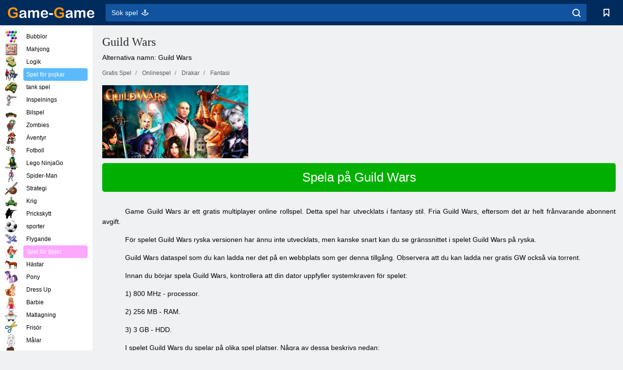

--- FILE ---
content_type: text/html; charset=utf-8
request_url: https://game-game.se/online-guildwars/
body_size: 10495
content:
<!DOCTYPE html>
<html lang="sv">
<head>
    <meta charset="utf-8">
    <meta name="viewport" content="width=device-width, initial-scale=1.0, maximum-scale=5.0, user-scalable=0">
    <title>Guild Wars </title>
    <meta name="keywords" content="Guild Wars, spelet Guild Wars, Guild Wars spel ">
    <meta name="description" content="Guild Wars, spelet Guild Wars, Guild Wars spel ">
    <link rel="SHORTCUT ICON" href="/favicon.ico">
    <link rel="icon" type="image/png" href="/ui/icons/favicon-16x16.png" sizes="16x16">
    <link rel="icon" type="image/png" href="/ui/icons/favicon-32x32.png" sizes="32x32">
    <link rel="icon" type="image/png" href="/ui/icons/android-chrome-192x192.png" sizes="192x192">
    <link rel="apple-touch-icon" href="/ui/icons/apple-touch-icon.png" sizes="180x180">
    <link rel="mask-icon" href="/ui/icons/safari-pinned-tab.svg">
    <link rel="manifest" id="pwa_manifest">


            
            <link rel="stylesheet" href="/ui/css/optimized/gg_mmorpg_game.min.css">
        
            <link rel="preconnect" href="https://pagead2.googlesyndication.com/">
    <link rel="preconnect" href="https://adservice.google.com/">
    <link rel="preconnect" href="https://googleads.g.doubleclick.net/">
    <link rel="preconnect" href="https://www.googletagservices.com/">
    <link rel="preconnect" href="https://tpc.googlesyndication.com/">
    <link rel="preconnect" href="https://www.googleadservices.com/">

    <base href="https://game-game.se">
    <link rel="alternate" type="application/rss+xml" title="RSS"
          href="https://game-game.se/rss.xml"/>
                                            <meta name="robots" content="index,follow"/>
                
                    
    

            <meta property="og:title" content="Guild Wars "/>
        <meta property="og:description" content="Guild Wars, spelet Guild Wars, Guild Wars spel ">
                        <meta property="og:image" content="/ui/css/images/"/>
            
                <script async src="https://pagead2.googlesyndication.com/pagead/js/adsbygoogle.js?client=ca-pub-2114578358135779"
     crossorigin="anonymous"></script></head>
<body>

<div id="mobile-header" class="mm-slideout"></div>
<div id="mobile-nav"></div>
<div id="offset-wrapper" class="mm-slideout">
    <div id="header">
        <div class="header__holder">
            <div class="container-fluid">
                <div class="row align-items-center">
                    <div class="d-lg-none mmenu-toggle col flex-flow-0">
                        <button aria-label="hamburger" class="btn btn-link">
							<span class="hamburger-box">
								<span class="hamburger-inner"></span>
							</span>
                        </button>
                    </div>
                    <div class="col flex-flow-0">
                        <div class="logo">
                            <a href="/" class="d-flex align-items-center"
                               title="Gratis Spel">
                                <img src="/ui/img/logo.svg" title="Gratis Spel" alt="Gratis Spel">
                            </a>
                        </div>
                    </div>
                    <div class="col col-border-left col-typeahead">
                        <div class="typeahead__close d-lg-none">
                            <button class="btn btn-link">×</button>
                        </div>
                        <form method="GET" action="/searchgames/">
                            <div class="typeahead__field">
				                <span class="typeahead__query">
				                    <input class="form-control" type="text" name="q" value=""
                                           id="smsearch" placeholder="Sök spel  🕹️" aria-labelledby="header"
                                           autocomplete="off">
				                </span>
                                <span class="typeahead__button">
				                    <button class="btn btn-link" aria-label="search" onclick="submit();">
				                    	<span class="icon">
				                    		<svg xmlns="http://www.w3.org/2000/svg" width="16.906" height="17"
                                                 viewBox="0 0 16.906 17">
											    <path d="M757.542,32.233l-3.085-3.1a7.517,7.517,0,1,0-5.981,2.987,7.464,7.464,0,0,0,4.561-1.559l3.085,3.1a1,1,0,0,0,1.42,0A1.014,1.014,0,0,0,757.542,32.233Zm-14.591-7.685a5.524,5.524,0,1,1,5.525,5.552A5.546,5.546,0,0,1,742.951,24.548Z"
                                                      transform="translate(-740.938 -16.969)"/>
											</svg>
				                    	</span>
				                    </button>
				                </span>
                            </div>
                            <div class="list-live"></div>
                        </form>
                    </div>
                    <div class="col flex-flow-0 d-lg-none ml-auto">
                        <button aria-label="search-toggle" class="btn btn-link search-toggle"
                                onclick="$('.header__holder .typeahead__query :text').focus();">
	                    	<span class="icon">
	                    		<svg xmlns="http://www.w3.org/2000/svg" width="16.906" height="17"
                                     viewBox="0 0 16.906 17">
								    <path fill="#fff"
                                          d="M757.542,32.233l-3.085-3.1a7.517,7.517,0,1,0-5.981,2.987,7.464,7.464,0,0,0,4.561-1.559l3.085,3.1a1,1,0,0,0,1.42,0A1.014,1.014,0,0,0,757.542,32.233Zm-14.591-7.685a5.524,5.524,0,1,1,5.525,5.552A5.546,5.546,0,0,1,742.951,24.548Z"
                                          transform="translate(-740.938 -16.969)"></path>
								</svg>
	                    	</span>
                        </button>
                    </div>


                                            <div style="display: none" class="pwa-button btn">💻Game-Game för PC</div>
                    

                    <div class="col flex-flow-0 col-border-left d-lg-block">
                        <ul class="row nav nav-icons flex-nowrap">
                            <li class="col col-12">
                                <a onclick="openMyGames()"
                                   class="btn btn-outline-primary d-flex align-items-center vplayer-btn-favorites"
                                   href="javascript:void(0)">
			        				<span class="icon">
			        					<svg xmlns="http://www.w3.org/2000/svg"
                                             xmlns:xlink="http://www.w3.org/1999/xlink" width="12" height="16.031"
                                             viewBox="0 0 12 16.031">
										    <path d="M1047,33a1,1,0,0,1-.71-0.293L1042,28.414l-4.29,4.292A1,1,0,0,1,1036,32V18a1,1,0,0,1,1-1h10a1,1,0,0,1,1,1V32a0.993,0.993,0,0,1-.62.924A0.966,0.966,0,0,1,1047,33Zm-5-7a1,1,0,0,1,.71.294l3.29,3.292V19h-8V29.586l3.29-3.292A1,1,0,0,1,1042,26Z"
                                                  transform="translate(-1036 -17)"/>
										</svg>
			        				</span>
                                    <span style="color: white;" class="count_con"></span>
                                </a>
                            </li>
                        </ul>
                    </div>
                    <!-- div class="col flex-flow-0 col-border-left d-none d-lg-block">
                        <ul class="row nav nav-icons flex-nowrap">
                            <li class="col col-4">
                                <a class="btn btn-outline-primary d-flex align-items-center" href="javascript:void(0)">
			        				<span class="icon">
			        					<svg xmlns="https://www.w3.org/2000/svg" xmlns:xlink="http://www.w3.org/1999/xlink" width="16" height="16" viewBox="0 0 16 16">
										    <path d="M826,18a8,8,0,1,0,8,8A8,8,0,0,0,826,18Zm-2.9,13.254a2.987,2.987,0,0,1,5.791,0A5.99,5.99,0,0,1,823.1,31.254ZM826,26a1,1,0,1,1,1-1A1,1,0,0,1,826,26Zm4.532,3.923a5,5,0,0,0-2.7-2.566,3,3,0,1,0-3.67,0,5,5,0,0,0-2.7,2.566A6,6,0,1,1,830.532,29.923Z" transform="translate(-818 -18)"/>
										</svg>
			        				</span>
                                    Войти
                                </a>
                            </li>
                            <li class="col col-4">
                                <a class="btn btn-outline-primary d-flex align-items-center" href="javascript:void(0)">
			        				<span class="icon">
			        					<svg xmlns="https://www.w3.org/2000/svg" xmlns:xlink="http://www.w3.org/1999/xlink" width="16" height="16" viewBox="0 0 16 16">
										    <path d="M947,18H933a1,1,0,0,0-1,1V33a1,1,0,0,0,1,1h14a1,1,0,0,0,1-1V19A1,1,0,0,0,947,18Zm-1,14H934V28h2v1a1,1,0,0,0,1,1h6a1,1,0,0,0,1-1V28h2v4Zm0-6h-3a1,1,0,0,0-1,1v1h-4V27a1,1,0,0,0-1-1h-3V20h12v6Zm-9-2h6a1,1,0,1,0,0-2h-6A1,1,0,1,0,937,24Z" transform="translate(-932 -18)"/>
										</svg>
			        				</span>
                                    История
                                </a>
                            </li>
                            <li class="col col-4">
                                <a class="btn btn-outline-primary d-flex align-items-center" href="javascript:void(0)">
			        				<span class="icon">
			        					<svg xmlns="https://www.w3.org/2000/svg" xmlns:xlink="http://www.w3.org/1999/xlink" width="12" height="16.031" viewBox="0 0 12 16.031">
										    <path d="M1047,33a1,1,0,0,1-.71-0.293L1042,28.414l-4.29,4.292A1,1,0,0,1,1036,32V18a1,1,0,0,1,1-1h10a1,1,0,0,1,1,1V32a0.993,0.993,0,0,1-.62.924A0.966,0.966,0,0,1,1047,33Zm-5-7a1,1,0,0,1,.71.294l3.29,3.292V19h-8V29.586l3.29-3.292A1,1,0,0,1,1042,26Z" transform="translate(-1036 -17)"/>
										</svg>
			        				</span>
                                    Закладки
                                </a>
                            </li>
                        </ul>
                    </div>

                    <div class="col flex-flow-0 col-border-left">
                        <a href="javascript:void(0)" class="link-favorite">
			        		<span class="icon">
				        		<svg xmlns="https://www.w3.org/2000/svg" viewBox="0 0 300 300" width="30" height="30">
									<path d="M165.5,108.2l-9.8,9.8c-1.9,1.9-4.7,2.6-7.2,2.1c-1.5-0.2-3-0.9-4.2-2.1l-9.8-9.8c-6.5-6.5-15.1-9.8-23.7-9.8
										s-17.2,3.3-23.7,9.8C74.2,121,74.4,141.6,87.3,156c13.2,14.7,49.6,45,62.7,55.8c13.1-10.8,49.4-41.1,62.7-55.8
										c13-14.4,13.1-35,0.3-47.8C199.9,95.1,178.6,95.1,165.5,108.2"/>
									<path d="M150,0C67.2,0,0,67.2,0,150s67.2,150,150,150s150-67.2,150-150S232.8,0,150,0 M224.2,166.4
										c-17,18.9-67,59.6-69.2,61.3c-1.5,1.2-3.3,1.8-5.1,1.7c-0.1,0-0.1,0-0.2,0c-1.7,0-3.5-0.6-4.9-1.7c-2.1-1.7-52.2-42.5-69.2-61.3
										C57.1,145.7,57.3,116,76,97.2c19.2-19.2,50.3-19.2,69.5,0l4.4,4.4l4.5-4.4c19.2-19.2,50.3-19.2,69.5,0
										C242.7,116,242.8,145.7,224.2,166.4"/>
								</svg>
							</span>
                        </a>
                    </div>
                    <div class="d-none d-lg-block col flex-flow-0">
                        <a href="javascript:void(0)" class="link-expand">
			        		<span class="icon">
								<svg xmlns="https://www.w3.org/2000/svg" viewBox="0 0 28.4 27.4" width="29" height="28">
									<path d="M28.4,19.1c0-0.9-0.7-1.6-1.5-1.6c-0.8,0-1.5,0.7-1.5,1.6v3.3l-6-6c-0.6-0.6-1.5-0.6-2.1,0
										c-0.6,0.6-0.6,1.5,0,2.1l6,6H20c-0.9,0-1.6,0.7-1.6,1.5c0,0.8,0.7,1.5,1.6,1.5h6.8c0.9,0,1.6-0.7,1.6-1.5c0,0,0,0,0-0.1
										c0,0,0-0.1,0-0.1L28.4,19.1L28.4,19.1z"/>
									<path class="st0" d="M9,16.4l-6,6v-3.3c0-0.9-0.7-1.6-1.5-1.6c-0.8,0-1.5,0.7-1.5,1.6l0,6.7c0,0,0,0.1,0,0.1c0,0,0,0,0,0.1
										c0,0.8,0.7,1.5,1.6,1.5h6.8c0.9,0,1.6-0.7,1.6-1.5c0-0.8-0.7-1.5-1.6-1.5H5.1l6-6c0.6-0.6,0.6-1.5,0-2.1C10.5,15.8,9.6,15.8,9,16.4
										"/>
									<path d="M19.4,11.1l6-6v3.3c0,0.9,0.7,1.6,1.5,1.6c0.8,0,1.5-0.7,1.5-1.6V1.6c0,0,0-0.1,0-0.1c0,0,0,0,0-0.1
										c0-0.8-0.7-1.5-1.6-1.5H20c-0.9,0-1.6,0.7-1.6,1.5C18.4,2.3,19.1,3,20,3h3.2l-6,6c-0.6,0.6-0.6,1.5,0,2.1
										C17.8,11.7,18.8,11.7,19.4,11.1"/>
									<path d="M5.1,3h3.2c0.9,0,1.6-0.7,1.6-1.5C9.9,0.7,9.2,0,8.4,0H1.6C0.7,0,0,0.7,0,1.5c0,0,0,0,0,0.1c0,0,0,0.1,0,0.1
										l0,6.7c0,0.9,0.7,1.6,1.5,1.6C2.3,9.9,3,9.2,3,8.3V5.1l6,6c0.6,0.6,1.5,0.6,2.1,0c0.6-0.6,0.6-1.5,0-2.1L5.1,3z"/>
								</svg>
							</span>
                        </a>
                    </div -->
                </div>
            </div>
        </div>
    </div>
    <section class="vp-dropdown">
        <div onclick="closeMyGames()" class="close"><i class="icon-cancel">
                <svg height="42" width="42">
                    <svg id="close-icon" xmlns="http://www.w3.org/2000/svg" viewBox="0 0 25 32">
                        <path d="M23.179 23.607c0 .446-.179.893-.5 1.214L20.25 27.25c-.321.321-.768.5-1.214.5s-.893-.179-1.214-.5L12.572 22l-5.25 5.25c-.321.321-.768.5-1.214.5s-.893-.179-1.214-.5l-2.429-2.429c-.321-.321-.5-.768-.5-1.214s.179-.893.5-1.214l5.25-5.25-5.25-5.25c-.321-.321-.5-.768-.5-1.214s.179-.893.5-1.214l2.429-2.429c.321-.321.768-.5 1.214-.5s.893.179 1.214.5l5.25 5.25 5.25-5.25c.321-.321.768-.5 1.214-.5s.893.179 1.214.5l2.429 2.429c.321.321.5.768.5 1.214s-.179.893-.5 1.214l-5.25 5.25 5.25 5.25c.321.321.5.768.5 1.214z"></path>
                    </svg>
                </svg>
            </i></div>

        <div class="bookmark-title">
            <svg height="18" width="18">
                <svg id="fav-icon" xmlns="http://www.w3.org/2000/svg" viewBox="0 0 32 32">
                    <path d="M16 29.714a1.11 1.11 0 0 1-.786-.321L4.071 18.643c-.143-.125-4.071-3.714-4.071-8 0-5.232 3.196-8.357 8.536-8.357 3.125 0 6.054 2.464 7.464 3.857 1.411-1.393 4.339-3.857 7.464-3.857 5.339 0 8.536 3.125 8.536 8.357 0 4.286-3.929 7.875-4.089 8.036L16.786 29.393c-.214.214-.5.321-.786.321z"></path>
                </svg>
            </svg>Dina bokmärken</div>
        <div class="vp-list vp-fav">
        </div>
    </section>
<div id="main">
    <div class="container-fluid">
        <div class="d-flex flex-nowrap position-relative">


            <div id="content" class="col-content">
                                                <div class="page-content">
                    <div class="h1">
    <h1>Guild Wars </h1>
</div>
<div class="alternative">Alternativa namn: Guild Wars </div>
<span itemscope class="breadcrumb__holder" itemtype="https://schema.org/BreadcrumbList">
        <nav class="breadcrumb">
            <span class="breadcrumb-item" itemprop="itemListElement" itemscope
                  itemtype="https://schema.org/ListItem">
                <a title="Gratis Spel" itemprop="item" href="/">
                    <span itemprop="name">Gratis Spel</span></a>
                <meta itemprop="position" content="1"/>
            </span>
                            <span class="breadcrumb-item" itemprop="itemListElement" itemscope
                    itemtype="https://schema.org/ListItem">
                    <a title="Onlinespel" itemprop="item" href="mmorpg/">
                        <span itemprop="name">Onlinespel</span></a>
                    <meta itemprop="position" content="2"/>
                </span>
                                         <span class="breadcrumb-item" itemprop="itemListElement" itemscope
                    itemtype="https://schema.org/ListItem">
                    <a title="Dragons MMORPG Onlinespel " itemprop="item" href="dragons-mmorpg_game/">
                        <span itemprop="name">Drakar </span></a>
                    <meta itemprop="position" content="2"/>
                </span>
                        <span class="breadcrumb-item" itemprop="itemListElement" itemscope
                    itemtype="https://schema.org/ListItem">
                    <a title="Fantasy MMORPG spel online " itemprop="item" href="fantasy-mmorpg_game/">
                        <span itemprop="name">Fantasi </span></a>
                    <meta itemprop="position" content="2"/>
                </span>
                </nav>
</span>

<div class="game-description item-one clearfix">
    <div class="item-image">
        <a href="//admrotate.iplayer.org/routing/750"
           onClick="ga('_trackEvent', 'mmorpg go to game site', 'register', 'Guild Wars ');"
           rel="nofollow" target="_blank">
            <img src="/ui/css/images/mmorpg/740.jpg"
                 alt="Guild Wars ">
        </a>
    </div>
    <div class="text-center" style="text-align: left; margin-bottom: 30px;">
        <a href="//admrotate.iplayer.org/routing/750"
           onClick="ga('_trackEvent', 'mmorpg go to game site', 'register', 'Guild Wars ');"
           rel="nofollow" target="_blank" class="btn-play"> Spela på Guild Wars </a>
    </div>
    <div class="item-text" id="text_descr">
        <p class="MsoNormal" style="text-align: justify; text-indent: 35.45pt;"> Game Guild Wars är ett gratis multiplayer online rollspel. Detta spel har utvecklats i fantasy stil. Fria Guild Wars, eftersom det är helt frånvarande abonnent avgift. </p>
<p class="MsoNormal" style="text-align: justify; text-indent: 35.45pt;"> För spelet Guild Wars ryska versionen har ännu inte utvecklats, men kanske snart kan du se gränssnittet i spelet Guild Wars på ryska. </p>
<p class="MsoNormal" style="text-align: justify; text-indent: 35.45pt;"> Guild Wars dataspel som du kan ladda ner det på en webbplats som ger denna tillgång. Observera att du kan ladda ner gratis GW också via torrent. </p>
<p class="MsoNormal" style="text-align: justify; text-indent: 35.45pt;"> </p>
<p class="MsoNormal" style="text-align: justify; text-indent: 35.45pt;"> Innan du börjar spela Guild Wars, kontrollera att din dator uppfyller systemkraven för spelet: </p>
<p class="MsoNormal" style="text-align: justify; text-indent: 35.45pt;"> 1) 800 MHz - processor. </p>
<p class="MsoNormal" style="text-align: justify; text-indent: 35.45pt;"> 2) 256 MB - RAM. </p>
<p class="MsoNormal" style="text-align: justify; text-indent: 35.45pt;"> 3) 3 GB - HDD. </p>
<p class="MsoNormal" style="text-align: justify; text-indent: 35.45pt;"> </p>
<p class="MsoNormal" style="text-align: justify; text-indent: 35.45pt;"> I spelet Guild Wars du spelar på olika spel platser. Några av dessa beskrivs nedan: </p>
<p class="MsoNormal" style="text-align: justify; text-indent: 35.45pt;"> 1) Grundläggande spelutrymme - är det största utrymmet. Det omfattar ön strider. </p>
<p class="MsoNormal" style="text-align: justify; text-indent: 35.45pt;"> 2) Spel Space Prophecies - det predkatastrofny Askalon och kontinenten kallas Tyria. </p>
<p class="MsoNormal" style="text-align: justify; text-indent: 35.45pt;"> 3) Spel Space Factions - en kontinent som kallas Kant. </p>
<p class="MsoNormal" style="text-align: justify; text-indent: 35.45pt;"> 4) Game Space Nightfall - det inkluderar Elona kontinenten och mänskligt lidande. </p>
<p class="MsoNormal" style="text-align: justify;"> </p>
<p class="MsoNormal" style="text-align: justify; text-indent: 35.45pt;"> I spelet Guild Wars karaktär är det främsta kännetecknet för sitt yrke. I det här spelet kan du välja din karaktär till följande yrken: </p>
<p class="MsoNormal" style="text-align: justify; text-indent: 35.45pt;"> 1) Bas yrke - de är grundläggande och kan väljas för varje grupp. Denna grupp omfattar: Warrior, Ranger, Monk, Necromancer, Elementa, Mesmer och. </p>
<p class="MsoNormal" style="text-align: justify; text-indent: 35.45pt;"> 2) Yrken Factions - kan vara den huvudsakliga (primära) endast de tecken som startade spelet i Factions. Data yrken inkluderar: Assassin och ritualist. </p>
<p class="MsoNormal" style="text-align: justify; text-indent: 35.45pt;"> 3) Yrken Nightfall - dessa yrken kan vara stor (större), endast tecken som startade matchen i Nightfall. Data yrken inkluderar: Dervish och Paragon. </p>
<p class="MsoNormal" style="text-align: justify; text-indent: 35.45pt;"> I varje yrke finns det fyra eller fem attribut. </p>
<p class="MsoNormal" style="text-align: justify; text-indent: 35.45pt;"> I spelet Guild Wars professions en karaktär kan finnas flera anledningar: stora och små. Från huvud yrket mycket beror: utseende karaktär, hans kläder, runor, som är tillgängliga för honom och andra </p>
<p class="MsoNormal" style="text-align: justify; text-indent: 35.45pt;"> </p>
<p class="MsoNormal" style="text-align: justify; text-indent: 35.45pt;"> I spelet Guild Wars karaktär har också andra egenskaper: </p>
<p class="MsoNormal" style="margin-left: 84.95pt; text-align: justify; text-indent: -49.5pt; mso-list: l0 level1 lfo1; tab-stops: list 84.95pt;"> <!--[if !supportLists]--> 1) <span style="font-size: 7pt; font-family: 'Times New Roman';"> </span> <!--[endif]--> Experience - en indikator på framgång eller kompetens som ska utvecklas i hela spelet </p>
<p class="MsoNormal" style="margin-left: 84.95pt; text-align: justify; text-indent: -49.5pt; mso-list: l0 level1 lfo1; tab-stops: list 84.95pt;"> <!--[if !supportLists]--> 2) <span style="font-size: 7pt; font-family: 'Times New Roman';"> </span> <!--[endif]--> Nivå - ett mått som ger tecknet efter ett visst antal uppringda erfarenhet. </p>
<p class="MsoNormal" style="margin-left: 84.95pt; text-align: justify; text-indent: -49.5pt; mso-list: l0 level1 lfo1; tab-stops: list 84.95pt;"> <!--[if !supportLists]--> 3) <span style="font-size: 7pt; font-family: 'Times New Roman';"> </span> <!--[endif]--> Hit Points - visar hur hälsosam din karaktär. Poäng kan tas bort, om din karaktär är skadad i strid. I början av spelet hälsa är 100. </p>
<p class="MsoNormal" style="margin-left: 84.95pt; text-align: justify; text-indent: -49.5pt; mso-list: l0 level1 lfo1; tab-stops: list 84.95pt;"> <!--[if !supportLists]--> 4) <span style="font-size: 7pt; font-family: 'Times New Roman';"> </span> <!--[endif]--> platser av energi - återställs automatiskt används under olika åtgärder. </p>
<p class="MsoNormal" style="margin-left: 84.95pt; text-align: justify; text-indent: -49.5pt; mso-list: l0 level1 lfo1; tab-stops: list 84.95pt;"> <!--[if !supportLists]--> 5) <span style="font-size: 7pt; font-family: 'Times New Roman';"> </span> <!--[endif]--> skill point - den pekar där du kan köpa kompetens från lärare. Skill-poäng får du för uppdraget. </p>
<p class="MsoNormal" style="margin-left: 84.95pt; text-align: justify; text-indent: -49.5pt; mso-list: l0 level1 lfo1; tab-stops: list 84.95pt;"> <!--[if !supportLists]--> 6) <span style="font-size: 7pt; font-family: 'Times New Roman';"> </span> <!--[endif]--> Poäng attribut - du får dem över nivåer och vissa uppdrag. </p>
<p class="MsoNormal" style="margin-left: 35.45pt; text-align: justify;"> </p>
<p class="MsoNormal" style="text-align: justify; text-indent: 35.45pt;"> GW spelet är rik med funktioner och möjligheter unika karaktärs uppdrag. Lär dig reglerna för spelet Guild Wars, innan du börjar spela den. </p>
<p> </p>
<p class="MsoNormal" style="text-align: justify; text-indent: 35.45pt;"> Fördjupa dig i denna fantastiska värld av strider och konfrontationer. Led din sida till seger, som visar att du är en sann ledare. </p>     </div>
</div>

<style>
    #text_descr ol li, #text_descr ul li

    {list-style:disc!important; margin-left: 20px!important;}
</style>

<div class="text-center">
    <a href="//admrotate.iplayer.org/routing/750"
       onClick="ga('_trackEvent', 'mmorpg go to game site', 'register', 'Guild Wars ');"
       rel="nofollow" target="_blank" class="btn-play"> Spela på Guild Wars </a>
</div>

<div class="s10">&nbsp;</div>
<ul class="slider">
                        <li>
                <a href="#" onclick="return gsv('watch')">
                    <img alt="" src="//i2.ytimg.com/vi/watch/mqdefault.jpg" width="258" height="126">
                    <img alt="" style="position: absolute;left: 112px;bottom: 50px;"
                         src="/ui/css/images/playbutton.png" class="playbutton">
                </a>
            </li>
                    <li>
                <a href="#" onclick="return gsv('watch')">
                    <img alt="" src="//i2.ytimg.com/vi/watch/mqdefault.jpg" width="258" height="126">
                    <img alt="" style="position: absolute;left: 112px;bottom: 50px;"
                         src="/ui/css/images/playbutton.png" class="playbutton">
                </a>
            </li>
            
                    <li>
            <a href="#" onclick="return gsi('/ui/css/images/upload/740/de25e8aaee43364d1b5b8465298d1a0f_full.jpg')">
                <img alt="" src="/ui/css/images/upload/740/de25e8aaee43364d1b5b8465298d1a0f_mid.jpg" width="258" height="126">
            </a>
        </li>
                    <li>
            <a href="#" onclick="return gsi('/ui/css/images/upload/740/79937359f21a73cc96f73c2895716e3c_full.jpg')">
                <img alt="" src="/ui/css/images/upload/740/79937359f21a73cc96f73c2895716e3c_mid.jpg" width="258" height="126">
            </a>
        </li>
                    <li>
            <a href="#" onclick="return gsi('/ui/css/images/upload/740/d3d6295637eab4b5599e9535737f6bfe_full.jpg')">
                <img alt="" src="/ui/css/images/upload/740/d3d6295637eab4b5599e9535737f6bfe_mid.jpg" width="258" height="126">
            </a>
        </li>
                    <li>
            <a href="#" onclick="return gsi('/ui/css/images/upload/740/7159090d1fcf1e9eea641a53e81ec725_full.jpg')">
                <img alt="" src="/ui/css/images/upload/740/7159090d1fcf1e9eea641a53e81ec725_mid.jpg" width="258" height="126">
            </a>
        </li>
                    <li>
            <a href="#" onclick="return gsi('/ui/css/images/upload/740/053bbef5aeaedfdf89f250f0bdf1d919_full.jpg')">
                <img alt="" src="/ui/css/images/upload/740/053bbef5aeaedfdf89f250f0bdf1d919_mid.jpg" width="258" height="126">
            </a>
        </li>
    
</ul>
<div class="slider-image" id="preview">
</div>


<style>.bx-wrapper{max-width: 100%!important;}</style>
                                            <text class="game-description sidebar_foot clearfix">
                            <!--div class="h1"><h2 class="header"
                                                style="font-size: 22px;">Guild Wars </h2>
                            </div-->
                            <text class="item-text fs-12">
                                <span itemscope class="breadcrumb__holder" itemtype="https://schema.org/BreadcrumbList">
        <nav class="breadcrumb">
            <span class="breadcrumb-item" itemprop="itemListElement" itemscope
                  itemtype="https://schema.org/ListItem">
                <a title="Gratis Spel" itemprop="item" href="/">
                    <span itemprop="name">Gratis Spel</span></a>
                <meta itemprop="position" content="1"/>
            </span>
                                        <span class="breadcrumb-item" itemprop="itemListElement" itemscope
                      itemtype="https://schema.org/ListItem">
                    <a title="Onlinespel" itemprop="item"
                       href="/tags/">
                        <span itemprop="name">Onlinespel</span></a>
                    <meta itemprop="position" content="2"/>
                </span>
                                        <span class="breadcrumb-item" itemprop="itemListElement" itemscope
                      itemtype="https://schema.org/ListItem">
                    <a title="Guild Wars " itemprop="item"
                       href="/online-guildwars/">
                        <span itemprop="name">Guild Wars </span></a>
                    <meta itemprop="position" content="3"/>
                </span>
                    </nav>
</span>

                                                            </text>
                        </text>
                                        <!--F3:include href="blocks/top_tags.tpl"/-->

                </div>
            </div>
            <div class="col-sidebar" id="sidebar">
                


<div class="games">
    

    <style>

        #iprblock-53 {
            width: 178px !important;
            height: 500px !important;
        }

        #iprblock-53 ._ban {
            float: none;
            margin: 0 0 10px;
            background: none;
            padding: 0px !important;
            width: 178px !important;
            height: 89px !important;
            position: relative;
            overflow: hidden;
            -webkit-border-radius: 3px;
            -moz-border-radius: 3px;
            border-radius: 3px;
            -moz-background-clip: padding-box;
            -webkit-background-clip: padding-box;
            background-clip: padding-box;
            border: 0px !important;
        }

        #iprblock-53 ._ban:hover {
            text-decoration: none;
        }

        #iprblock-53 ._ban:hover a div {
            display: block;
        }

        #iprblock-53 ._ban a {
            position: relative;
            overflow: hidden;
            width: 125px;
            height: 93px;
            -webkit-border-radius: 3px;
            -moz-border-radius: 3px;
            border-radius: 3px;
            -moz-background-clip: padding-box;
            -webkit-background-clip: padding-box;
            background-clip: padding-box;
        }

        #iprblock-53 ._ban a span img {
            width: 178px !important;
            height: 89px !important;
        }

        #iprblock-53 ._ban a div {
            font-family: Arial, Helvetica, sans-serif;
            text-align: center;
            position: absolute;
            font-size: 1.2rem;
            bottom: 0;
            width: 178px;
            padding: 9px 3px !important;
            background: rgba(0, 0, 0, 0.6);
            -webkit-transition: bottom ease 0.2s;
            -moz-transition: bottom ease 0.2s;
            -ms-transition: bottom ease 0.2s;
            -o-transition: bottom ease 0.2s;
            color: #FFF;
            text-shadow: 0.5px 0.9px 1px rgba(0, 0, 0, 0.75);
            z-index: 2;
            -webkit-border-radius: 0 0 3px 3px;
            -moz-border-radius: 0 0 3px 3px;
            border-radius: 0 0 3px 3px;
            -moz-background-clip: padding-box;
            -webkit-background-clip: padding-box;
            background-clip: padding-box;
            font-weight: 500;
            display: none;
        }

    </style>

    <!--<div class="div_rek">

    </div>
    <div class="div_rek" id="left-banner-google">
         _efile('ads/!sidebar_bottom.txt')
    </div>-->
</div>


    <div class="categories">
        <ul>
                            <li>
                    <a class="c-42 " href="balls/" title="bubbla spel ">
                        <span class="image"></span>
                        <span class="text">Bubblor</span>
                    </a>
                </li>
                            <li>
                    <a class="c-66 " href="tags/486/" title="mahjong spel ">
                        <span class="image"></span>
                        <span class="text">Mahjong</span>
                    </a>
                </li>
                            <li>
                    <a class="c-40 " href="logic/" title="Logic Spel ">
                        <span class="image"></span>
                        <span class="text">Logik</span>
                    </a>
                </li>
                            <li>
                    <a class="c-3 c-forboys" href="forboys/" title="Spel för pojkar ">
                        <span class="image"></span>
                        <span class="text">Spel för pojkar </span>
                    </a>
                </li>
                            <li>
                    <a class="c-7 " href="tags/525/" title="Tankar Online ">
                        <span class="image"></span>
                        <span class="text">tank spel </span>
                    </a>
                </li>
                            <li>
                    <a class="c-8 " href="shoot/" title="skytte spel ">
                        <span class="image"></span>
                        <span class="text">Inspelnings </span>
                    </a>
                </li>
                            <li>
                    <a class="c-9 " href="racing/" title="racing spel ">
                        <span class="image"></span>
                        <span class="text">Bilspel</span>
                    </a>
                </li>
                            <li>
                    <a class="c-10 " href="tags/395/" title="zombie spel ">
                        <span class="image"></span>
                        <span class="text">Zombies </span>
                    </a>
                </li>
                            <li>
                    <a class="c-11 " href="brodilki/" title="Äventyrsspel ">
                        <span class="image"></span>
                        <span class="text">Äventyr </span>
                    </a>
                </li>
                            <li>
                    <a class="c-44 " href="tags/388/" title="fotbollsmatcher ">
                        <span class="image"></span>
                        <span class="text">Fotboll </span>
                    </a>
                </li>
                            <li>
                    <a class="c-12 " href="tags/879/" title="Lego NinjaGo-spel ">
                        <span class="image"></span>
                        <span class="text">Lego NinjaGo </span>
                    </a>
                </li>
                            <li>
                    <a class="c-36 " href="tags/561/" title="spiderman spel ">
                        <span class="image"></span>
                        <span class="text">Spider-Man </span>
                    </a>
                </li>
                            <li>
                    <a class="c-14 " href="strategy/" title="strategispel ">
                        <span class="image"></span>
                        <span class="text">Strategi </span>
                    </a>
                </li>
                            <li>
                    <a class="c-15 " href="tags/530/" title="Krigsspel ">
                        <span class="image"></span>
                        <span class="text">Krig </span>
                    </a>
                </li>
                            <li>
                    <a class="c-55 " href="tags/531/" title="sniper spel ">
                        <span class="image"></span>
                        <span class="text">Prickskytt </span>
                    </a>
                </li>
                            <li>
                    <a class="c-16 " href="sport/" title="sportspel ">
                        <span class="image"></span>
                        <span class="text">sporter </span>
                    </a>
                </li>
                            <li>
                    <a class="c-17 " href="tags/495/" title="flygande spel ">
                        <span class="image"></span>
                        <span class="text">Flygande</span>
                    </a>
                </li>
                            <li>
                    <a class="c-4 c-forgirls" href="forgirls/" title="Spel för tjejer ">
                        <span class="image"></span>
                        <span class="text">Spel för tjejer </span>
                    </a>
                </li>
                            <li>
                    <a class="c-18 " href="tags/831/" title="Hästspel ">
                        <span class="image"></span>
                        <span class="text">Hästar </span>
                    </a>
                </li>
                            <li>
                    <a class="c-19 " href="tags/680/" title="ponny spel ">
                        <span class="image"></span>
                        <span class="text">Pony </span>
                    </a>
                </li>
                            <li>
                    <a class="c-20 " href="tags/389/" title="Klä upp spel ">
                        <span class="image"></span>
                        <span class="text">Dress Up </span>
                    </a>
                </li>
                            <li>
                    <a class="c-21 " href="tags/464/" title="barbie spel ">
                        <span class="image"></span>
                        <span class="text">Barbie </span>
                    </a>
                </li>
                            <li>
                    <a class="c-24 " href="tags/565/" title="matlagning spel ">
                        <span class="image"></span>
                        <span class="text">Matlagning </span>
                    </a>
                </li>
                            <li>
                    <a class="c-26 " href="tags/971/" title="Frisör Spel ">
                        <span class="image"></span>
                        <span class="text">Frisör </span>
                    </a>
                </li>
                            <li>
                    <a class="c-33 " href="tags/394/" title="färg spel ">
                        <span class="image"></span>
                        <span class="text">Målar </span>
                    </a>
                </li>
                            <li>
                    <a class="c-25 " href="tags/425/" title="Make Up spel ">
                        <span class="image"></span>
                        <span class="text">Smink </span>
                    </a>
                </li>
                            <li>
                    <a class="c-22539 " href="tags/1014/" title="Frysta spel ">
                        <span class="image"></span>
                        <span class="text">Frysta </span>
                    </a>
                </li>
                            <li>
                    <a class="c-22540 " href="tags/541/" title="Spel med färgade block ">
                        <span class="image"></span>
                        <span class="text">Färgade block </span>
                    </a>
                </li>
                            <li>
                    <a class="c-22 " href="tags/678/" title="Dinosaurier spel ">
                        <span class="image"></span>
                        <span class="text">Dinosaurier </span>
                    </a>
                </li>
                            <li>
                    <a class="c-41 " href="tags/538/" title="äventyrsspel ">
                        <span class="image"></span>
                        <span class="text">Äventyr </span>
                    </a>
                </li>
                            <li>
                    <a class="c-5 c-forold" href="fortwo/" title="Spel för två spelare online ">
                        <span class="image"></span>
                        <span class="text">Spel för två </span>
                    </a>
                </li>
                            <li>
                    <a class="c-38 " href="tags/544/" title="Fireboy och Watergirl spel ">
                        <span class="image"></span>
                        <span class="text">Fireboy och Watergirl</span>
                    </a>
                </li>
                            <li>
                    <a class="c-62 " href="tags/918/" title="Minecraft spel ">
                        <span class="image"></span>
                        <span class="text">Minecraft</span>
                    </a>
                </li>
                            <li>
                    <a class="c-22538 " href="tags/baby-hazel/" title=" Behandla Hazel ">
                        <span class="image"></span>
                        <span class="text">Behandla Hazel </span>
                    </a>
                </li>
                            <li>
                    <a class="c-22541 " href="cartoons/" title="tecknad film spel ">
                        <span class="image"></span>
                        <span class="text">tecknad film spel </span>
                    </a>
                </li>
                            <li>
                    <a class="c-34 " href="tags/965/" title="Pedagogiska spel ">
                        <span class="image"></span>
                        <span class="text">Utbildnings </span>
                    </a>
                </li>
                            <li>
                    <a class="c-35 " href="tags/559/" title="Svampbob spel ">
                        <span class="image"></span>
                        <span class="text">Spongebob</span>
                    </a>
                </li>
                            <li>
                    <a class="c-56 " href="tags/619/" title="gård spel ">
                        <span class="image"></span>
                        <span class="text">Gård </span>
                    </a>
                </li>
                            <li>
                    <a class="c-53 " href="tags/611/" title="transformers spel ">
                        <span class="image"></span>
                        <span class="text">Transformers </span>
                    </a>
                </li>
                            <li>
                    <a class="c-52 " href="tags/622/" title="bilar spel ">
                        <span class="image"></span>
                        <span class="text">Bilar</span>
                    </a>
                </li>
                            <li>
                    <a class="c-51 " href="tags/556/" title="Ben 10 spel ">
                        <span class="image"></span>
                        <span class="text">Ben 10 </span>
                    </a>
                </li>
                            <li>
                    <a class="c-47 " href="tags/547/" title="Escape spel ">
                        <span class="image"></span>
                        <span class="text">Flykt rum </span>
                    </a>
                </li>
                            <li>
                    <a class="c-1 c-forchildren" href="forchildren/" title="Spel för barn ">
                        <span class="image"></span>
                        <span class="text">Spel för barn </span>
                    </a>
                </li>
                            <li>
                    <a class="c-48 " href="tags/515/" title="Mario-spel ">
                        <span class="image"></span>
                        <span class="text">Mario </span>
                    </a>
                </li>
                            <li>
                    <a class="c-57 " href="tags/810/" title="Snigel Bob spel ">
                        <span class="image"></span>
                        <span class="text">Snigeln Bob </span>
                    </a>
                </li>
                            <li>
                    <a class="c-50 " href="tags/563/" title="Sonic spel ">
                        <span class="image"></span>
                        <span class="text">Sonic spel </span>
                    </a>
                </li>
                            <li>
                    <a class="c-46 " href="tags/512/" title="Skidspel ">
                        <span class="image"></span>
                        <span class="text">Skidåkning </span>
                    </a>
                </li>
                            <li>
                    <a class="c-39 " href="quest/" title="quest spel ">
                        <span class="image"></span>
                        <span class="text">Uppdrag </span>
                    </a>
                </li>
                            <li>
                    <a class="c-37 c-gray" href="other/" title="Flash spel ">
                        <span class="image"></span>
                        <span class="text">Flash spel </span>
                    </a>
                </li>
                            <li>
                    <a class="c-23 " href="tags/422/" title="Matcha 3 matcher ">
                        <span class="image"></span>
                        <span class="text">Matcha 3 matcher </span>
                    </a>
                </li>
                            <li>
                    <a class="c-54 " href="tags/494/" title="Pussel online-spel ">
                        <span class="image"></span>
                        <span class="text">Pussel </span>
                    </a>
                </li>
                            <li>
                    <a class="c-61 " href="tags/527/" title="Sudoku-spel ">
                        <span class="image"></span>
                        <span class="text">Sudoku </span>
                    </a>
                </li>
                            <li>
                    <a class="c-45 " href="tags/560/" title="Zuma-spel ">
                        <span class="image"></span>
                        <span class="text">Zuma </span>
                    </a>
                </li>
                            <li>
                    <a class="c-49 " href="tags/551/" title="Tetris-spel ">
                        <span class="image"></span>
                        <span class="text">Tetris </span>
                    </a>
                </li>
                            <li>
                    <a class="c-60 " href="tags/508/" title="Biljardspel ">
                        <span class="image"></span>
                        <span class="text">Biljard </span>
                    </a>
                </li>
                            <li>
                    <a class="c-43 " href="tags/671/" title="3D-spel ">
                        <span class="image"></span>
                        <span class="text">3D-spel </span>
                    </a>
                </li>
                            <li>
                    <a class="c-32 " href="tags/1336/" title="IO-spel ">
                        <span class="image"></span>
                        <span class="text">IO-spel </span>
                    </a>
                </li>
                            <li>
                    <a class="c-22546 " href="tags/397/" title="Kortspel ">
                        <span class="image"></span>
                        <span class="text">Kortspel </span>
                    </a>
                </li>
                            <li>
                    <a class="c-13 " href="tags/398/" title="Solitarspel ">
                        <span class="image"></span>
                        <span class="text">Patiens </span>
                    </a>
                </li>
                            <li>
                    <a class="c-63 " href="tags/520/" title="Schackspel ">
                        <span class="image"></span>
                        <span class="text">Schack </span>
                    </a>
                </li>
                            <li>
                    <a class="c-58 " href="tags/414/" title="fiske spel ">
                        <span class="image"></span>
                        <span class="text">Fiske </span>
                    </a>
                </li>
                            <li>
                    <a class="c-64 " href="mmorpg/" title="Onlinespel">
                        <span class="image"></span>
                        <span class="text">Onlinespel</span>
                    </a>
                </li>
                    </ul>
    </div>
            </div>
        </div>
    </div>
</div>
<div id="smokescreen" style="display: none;"></div>

<div id="footer">
    <div class="footer__holder">
        <div class="container-fluid">
            <form method="GET" action="/searchgames/">
                <div class="typeahead__field">
		                <span class="typeahead__query">
		                    <input class="form-control" type="text" name="q" value="" id="smsearch_footer"
                                   placeholder="Sök spel  🕹️" aria-labelledby="footer" autocomplete="off">
		                </span>
                    <span class="typeahead__button">
		                    <button class="btn btn-link" aria-label="search" onclick="submit();">
		                    	<span class="icon">
		                    		<svg xmlns="http://www.w3.org/2000/svg" width="16.906" height="17"
                                         viewBox="0 0 16.906 17">
									    <path d="M757.542,32.233l-3.085-3.1a7.517,7.517,0,1,0-5.981,2.987,7.464,7.464,0,0,0,4.561-1.559l3.085,3.1a1,1,0,0,0,1.42,0A1.014,1.014,0,0,0,757.542,32.233Zm-14.591-7.685a5.524,5.524,0,1,1,5.525,5.552A5.546,5.546,0,0,1,742.951,24.548Z"
                                              transform="translate(-740.938 -16.969)"></path>
									</svg>
		                    	</span>
		                    </button>
		                </span>
                </div>
            </form>
        </div>
    </div>
    <div class="footer__menu">
        <div class="container-fluid">
            <div class="d-flex align-items-center justify-content-between">
                <div class="copyright">© Game-Game - Gratis spel online</div>
                <ul class="nav">
                    <li class="lang__btn"><span>
                                svenska                            </span>
                        <ul class="lang__dropdown">
                                                            <li class="lang__li">
                                    <a href="https://game-game.com/online-guildwars/">English</a>
                                </li>
                                                            <li class="lang__li">
                                    <a href="https://game-game.fr/online-guildwars/">Français</a>
                                </li>
                                                            <li class="lang__li">
                                    <a href="https://game-game.it/online-guildwars/">Italiano</a>
                                </li>
                                                            <li class="lang__li">
                                    <a href="https://cu.game-game.com/online-guildwars/">Español</a>
                                </li>
                                                            <li class="lang__li">
                                    <a href="https://mo.game-game.com/online-guildwars/">Português</a>
                                </li>
                                                            <li class="lang__li">
                                    <a href="https://www.game-game.com.ua/online-guildwars/">Українська</a>
                                </li>
                                                            <li class="lang__li">
                                    <a href="https://pl.game-game.com/online-guildwars/">Polski</a>
                                </li>
                                                            <li class="lang__li">
                                    <a href="https://game-game.web.tr/online-guildwars/">Türkçe</a>
                                </li>
                                                            <li class="lang__li">
                                    <a href="https://game-game.ro/online-guildwars/">Română</a>
                                </li>
                                                            <li class="lang__li">
                                    <a href="https://kr.game-game.com/online-guildwars/">한국어</a>
                                </li>
                                                            <li class="lang__li">
                                    <a href="https://game-game.jp/online-guildwars/">日本語</a>
                                </li>
                                                    </ul>
                    </li>
                                            <li>
                            <a href="/" title="Gratis Spel">Gratis Spel</a>
                        </li>
                                            <li>
                            <a href="tags/" title="Taggar">Taggar</a>
                        </li>
                                            <li>
                            <a href="ggcontact/" title="Respons">Respons</a>
                        </li>
                                    </ul>
            </div>
        </div>
    </div>
</div>

<!--link rel="STYLESHEET" type="text/css" media="all" href="http://cdn.game-game.com.ua/ui/css/flags.css?v3.9.1"-->
<!--script src="http://ajax.googleapis.com/ajax/libs/jquery/1.9.0/jquery.min.js"></script0-->
<!--script type="text/javascript"  defer src="http://www.gameua.cdnvideo.ru/ui/js/jquery.history.js"></script-->
<div id="iplayer-panel"></div>

<script type="text/javascript" src="/ui/js/jquery-3.5.1.min.js"></script>
<script type="text/javascript" src="/ui/js/jquery.responsive-dom.min.js"></script>
<script type="text/javascript" src="/ui/js/game-game.js?v19"></script>
          <script type="text/javascript" src="/ui/js/jquery.bxslider.min.v4.2.1d.js"></script>
<script>
    if ($('.slider').length) {
        $('.slider').bxSlider({
            pager: false,
            minSlides: 1,
            maxSlides: 3,
            slideWidth: 259,
            slideMargin: 10
        });
    }

    var v_width = $('#preview').width() / 2;

    function gsv(hash) {
        jQuery('#preview').html('<iframe width="100%" height="' + v_width + '" src="//www.youtube.com/embed/' + hash + '?rel=0" frameborder="0" allowfullscreen></iframe>');
        return false;
    }

    function gsi(img) {
        jQuery('#preview').html('<img alt="" style="width:100%" src="' + img + '">');
        return false;
    }

    $(document).ready(function () {
        $('.slider li:first a').click();
    });
</script>        <script type="text/javascript" src="/ui/js/base_games.min.js?v6"></script>
    

<script>

    window.onload = function () {

        // Delay to allow the async Google Ads to load
        setTimeout(function () {

            // Get the first AdSense ad unit on the page
            var ad = document.querySelector("ins.adsbygoogle");

            // If the ads are not loaded, track the event
            if (ad && ad.innerHTML.replace(/\s/g, "").length == 0) {

                if (typeof ga !== 'undefined') {

                    // Log an event in Universal Analytics
                    // but without affecting overall bounce rate
                    ga('send', 'event', 'Adblock', 'Yes', {'nonInteraction': 1});
                } else if (typeof _gaq !== 'undefined') {

                    // Log a non-interactive event in old Google Analytics
                    _gaq.push(['_trackEvent', 'Adblock', 'Yes', undefined, undefined, true]);

                }
            }
        }, 2000); // Run ad block detection 2 seconds after page load
    };

</script>




<!-- counter start -->
<!--googleoff: all-->
<script>(function(w,d,s,l,i){w[l]=w[l]||[];w[l].push({'gtm.start':
new Date().getTime(),event:'gtm.js'});var f=d.getElementsByTagName(s)[0],
j=d.createElement(s),dl=l!='dataLayer'?'&l='+l:'';j.async=true;j.src=
'https://www.googletagmanager.com/gtm.js?id='+i+dl;f.parentNode.insertBefore(j,f);
})(window,document,'script','dataLayer','GTM-TR74NZP');</script>

	<!--LiveInternet counter--><script type="text/javascript"><!--
	document.write("<a href='https://www.liveinternet.ru/stat/gamegame/' "+
	"target=_blank style='position:absolute; left:-9999px;'><img src='//counter.yadro.ru/hit;gamegame?t45.6;r"+
	escape(document.referrer)+((typeof(screen)=="undefined")?"":
	";s"+screen.width+"*"+screen.height+"*"+(screen.colorDepth?
	screen.colorDepth:screen.pixelDepth))+";u"+escape(document.URL)+
	";"+Math.random()+
	"' alt='' title='LiveInternet' "+
	"border='0' width='10' height='10'><\/a>")
	//--></script><!--/LiveInternet-->

	<!--googleon: all-->
<!-- counter end -->
</div>

<!--div class="game_max_map"><div class="close_max">&#10008;</div></div -->


<script defer src="https://static.cloudflareinsights.com/beacon.min.js/vcd15cbe7772f49c399c6a5babf22c1241717689176015" integrity="sha512-ZpsOmlRQV6y907TI0dKBHq9Md29nnaEIPlkf84rnaERnq6zvWvPUqr2ft8M1aS28oN72PdrCzSjY4U6VaAw1EQ==" data-cf-beacon='{"version":"2024.11.0","token":"b183df4093dd440887e6d8a72ca33158","r":1,"server_timing":{"name":{"cfCacheStatus":true,"cfEdge":true,"cfExtPri":true,"cfL4":true,"cfOrigin":true,"cfSpeedBrain":true},"location_startswith":null}}' crossorigin="anonymous"></script>
</body>

</html>




--- FILE ---
content_type: text/html; charset=utf-8
request_url: https://www.google.com/recaptcha/api2/aframe
body_size: 183
content:
<!DOCTYPE HTML><html><head><meta http-equiv="content-type" content="text/html; charset=UTF-8"></head><body><script nonce="LxC-2FOa4JMPkheFsxpJ7w">/** Anti-fraud and anti-abuse applications only. See google.com/recaptcha */ try{var clients={'sodar':'https://pagead2.googlesyndication.com/pagead/sodar?'};window.addEventListener("message",function(a){try{if(a.source===window.parent){var b=JSON.parse(a.data);var c=clients[b['id']];if(c){var d=document.createElement('img');d.src=c+b['params']+'&rc='+(localStorage.getItem("rc::a")?sessionStorage.getItem("rc::b"):"");window.document.body.appendChild(d);sessionStorage.setItem("rc::e",parseInt(sessionStorage.getItem("rc::e")||0)+1);localStorage.setItem("rc::h",'1768359698195');}}}catch(b){}});window.parent.postMessage("_grecaptcha_ready", "*");}catch(b){}</script></body></html>

--- FILE ---
content_type: text/plain
request_url: https://www.google-analytics.com/j/collect?v=1&_v=j102&a=1566190748&t=pageview&_s=1&dl=https%3A%2F%2Fgame-game.se%2Fonline-guildwars%2F&ul=en-us%40posix&dt=Guild%20Wars&sr=1280x720&vp=1280x720&_u=YEBAAEABAAAAACAAI~&jid=237988579&gjid=100957611&cid=1039322005.1768359697&tid=UA-198457055-20&_gid=787103521.1768359697&_r=1&_slc=1&gtm=45He61c1n81TR74NZPv853072211za200zd853072211&gcd=13l3l3l3l1l1&dma=0&tag_exp=103116026~103200004~104527906~104528500~104684208~104684211~105391253~115938465~115938469~116682876~116744867~116910503~116988316~117041588~117091818&z=1878417578
body_size: -450
content:
2,cG-STQP3N7J88